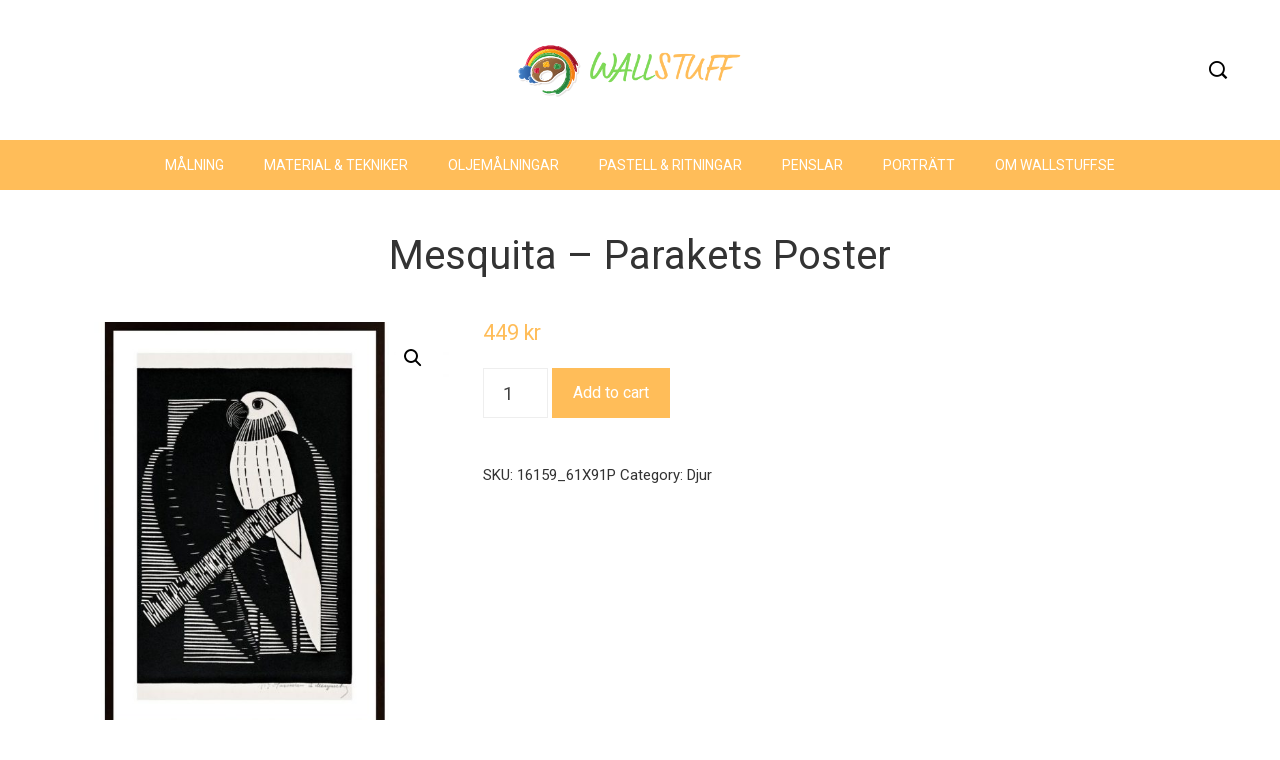

--- FILE ---
content_type: text/html; charset=utf-8
request_url: https://www.google.com/recaptcha/api2/aframe
body_size: 249
content:
<!DOCTYPE HTML><html><head><meta http-equiv="content-type" content="text/html; charset=UTF-8"></head><body><script nonce="wuL2b6ZQQLAA4AzDGeySoA">/** Anti-fraud and anti-abuse applications only. See google.com/recaptcha */ try{var clients={'sodar':'https://pagead2.googlesyndication.com/pagead/sodar?'};window.addEventListener("message",function(a){try{if(a.source===window.parent){var b=JSON.parse(a.data);var c=clients[b['id']];if(c){var d=document.createElement('img');d.src=c+b['params']+'&rc='+(localStorage.getItem("rc::a")?sessionStorage.getItem("rc::b"):"");window.document.body.appendChild(d);sessionStorage.setItem("rc::e",parseInt(sessionStorage.getItem("rc::e")||0)+1);localStorage.setItem("rc::h",'1769135192712');}}}catch(b){}});window.parent.postMessage("_grecaptcha_ready", "*");}catch(b){}</script></body></html>